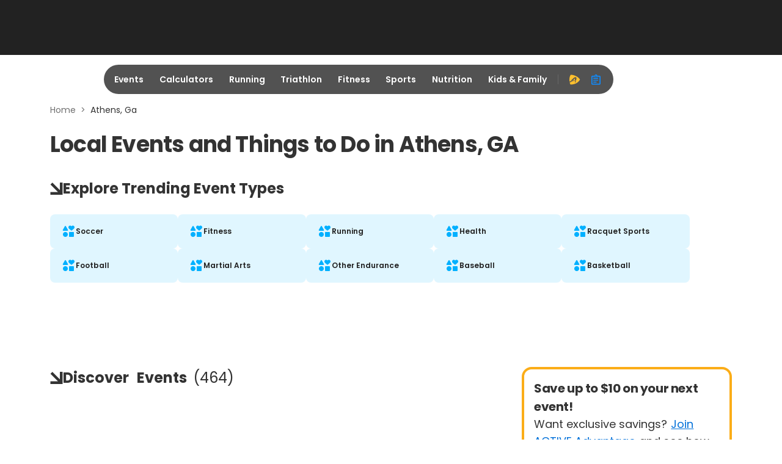

--- FILE ---
content_type: application/javascript; charset=utf-8
request_url: https://fundingchoicesmessages.google.com/f/AGSKWxUou0HZraS7qlxVCVOmLSpqIHwzAXUwjl0IGNBDfp54rzEP8lcN5O_N8V8R9KYQy8pJ6FQjrSAT3uCPJddlf6yaJ32uDIAzoR1oS7F98N9BA_UiZuKUHJxKEkxUmQaQ9cfyL7etEvwMHP90Xk0IU6E9b275IbJxh1gcS3Or9E64YtcNHJRY6RvcTRyZ/_/adsbytenmax.-468_60./ad/skyscrapper./nymag_ads_-top-ad.
body_size: -1287
content:
window['b55ce266-35eb-4dfc-8afe-abab033bedb3'] = true;